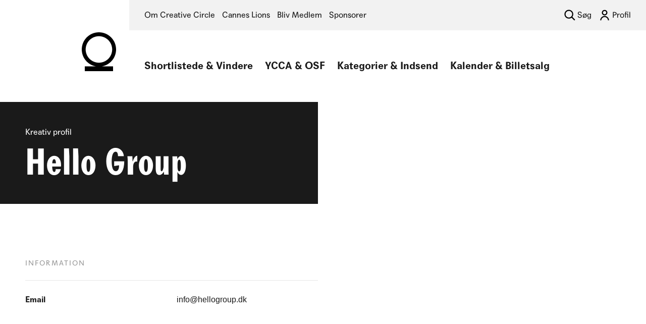

--- FILE ---
content_type: text/javascript
request_url: https://creativecircle.dk/wp-content/themes/creativecircle/assets/javascript/application.js?ver=1.0.11
body_size: 5140
content:
var $body = $('body'),
    $loader = $('.loader');
function hideLoader() {
    $body.addClass('page__ready');
    setTimeout(function () {
        $loader.addClass('hide');
    }, 1000);
}
function showLoader() {
    $loader.removeClass('hide');
    $body.removeClass('page__ready');
}
function initOSFCaseTeamSelect() {
  var radios = $('input.osf_team_radio');
  var team_select = $('.row.osf_team');
  if (radios.length) {
    radios.on('change', (e) => {
      if (e.target.id == 'yccacase_solo_team' && e.target.checked) {
        team_select.removeClass('hidden');
      } else if (e.target.id == 'yccacase_solo' && e.target.checked) {
        team_select.addClass('hidden');
      }
    })
  }
}
function initCasesCarousel() {
    var $carousels = $('section.cases .carousel-wrapper .carousel');
    if ($carousels.length) {
        
        $carousels.each( function( i, carousel ) {
            var $carousel = $( carousel );
            var $previous = $carousel.parent().find( '.previous' );
            var $next = $carousel.parent().find( '.next' );
            
            if ($carousel.length) {

                $carousel.flickity({
                    cellAlign: 'center',
                    groupCells: true,
                    contain: true,
                    prevNextButtons: false,
                    pageDots: false,
                    imagesLoaded: true,
                    setGallerySize: true,
                    lazyLoad: 2,
                });
                $previous.on('click', function (event) {
                    event.preventDefault();
                    $carousel.flickity('previous');
                    return false;
                });
                // next
                $next.on('click', function (event) {
                    event.preventDefault();
                    $carousel.flickity('next');
                    return false;
                });
                
            }

        });
        
    }
}
function initNewsCarousel() {
    var $carousel = $('section.news .carousel-wrapper .carousel'),
        $previous = $('section.news .carousel-wrapper .previous'),
        $next = $('section.news .carousel-wrapper .next');
    if ($carousel.length) {
        $carousel.flickity({
            cellAlign: 'center',
            prevNextButtons: false,
            pageDots: false,
            autoPlay: 4000,
            wrapAround: true,
            imagesLoaded: true,
            draggable: false,
            pauseAutoPlayOnHover: true
        });
        $previous.on('click', function (event) {
            event.preventDefault();
            $carousel.flickity('previous');
            return false;
        });
        // next
        $next.on('click', function (event) {
            event.preventDefault();
            $carousel.flickity('next');
            return false;
        });
    }
}
function initGalleryCarousel() {
    var $carousel = $('section.gallery .carousel-wrapper .carousel'),
        $previous = $('section.gallery .carousel-wrapper .previous'),
        $next = $('section.gallery .carousel-wrapper .next');
    if ($carousel.length) {
        $carousel.flickity({
            cellAlign: 'center',
            groupCells: true,
            contain: true,
            prevNextButtons: false,
            pageDots: false,
            lazyLoad: false,
            imagesLoaded: true
        });
        $previous.on('click', function (event) {
            event.preventDefault();
            $carousel.flickity('previous');
            return false;
        });
        // next
        $next.on('click', function (event) {
            event.preventDefault();
            $carousel.flickity('next');
            return false;
        });
    }
}

function formatBytes(bytes, decimals = 2) {
    if (!+bytes) return '0 Bytes'

    const k = 1024
    const dm = decimals < 0 ? 0 : decimals
    const sizes = ['Bytes', 'KiB', 'MiB', 'GiB', 'TiB', 'PiB', 'EiB', 'ZiB', 'YiB']

    const i = Math.floor(Math.log(bytes) / Math.log(k))

    return `${parseFloat((bytes / Math.pow(k, i)).toFixed(dm))} ${sizes[i]}`
}

function initVideoUploadSubmit() {

    function preventDefaults (e) {
      e.preventDefault()
      e.stopPropagation()
    }

    function videoUpload(e) { 
      var form = e.$el[0].querySelector('.video-form');
      var button = e.$el[0].parentElement.parentElement.querySelector('a.acf-icon.-minus.small.acf-js-tooltip');
      var nonce = form.dataset.nonce;
      let title = prompt('Hvad skal video titlen være (kun til intern brug og sortering)', 'CC2024 Insendelse');
      const body = document.querySelector('body');
      window.addEventListener("dragover",null)
      window.addEventListener("drop",null)

      if (title) {
        var div = document.createElement('div');
        div.classList.add('overlay','upload','background-color_white','hide');
        body.append(div);
      setTimeout(() => {
        div.classList.remove('hide');
      }, 350);

        jQuery.ajax({
          type : "post",
          dataType : "html",
          url : cc_ajaxurl.ajaxurl,
          data : {action: "vimeo_form_html", nonce: nonce, title: title, redirect_uri: location.href},
          success: (response) => {
            div.innerHTML = response;
            const progressBar = div.querySelector('progress.upload-progress');
            const submit = div.querySelector('form.videoupload input[type=submit]');
            const videoForm = div.querySelector('form.videoupload');
            const videoField = div.querySelector('form.videoupload input#file');
            const videoInfo = div.querySelector('form.videoupload div.video-info');
            const fileInfo = div.querySelector('form.videoupload div.file-info');
            const cancel = div.querySelector('a[data-action=cancel]');
            cancel.addEventListener('click', (e) => {
              e.preventDefault();
              div.classList.toggle('hide');
              if (button) {
                button.click();
                setTimeout(() => {
                  document.querySelector('.acf-tooltip.-confirm.top a[data-event=confirm]').click();
                }, 500);
              }
            });

            const handleDrop = (e) => {
              e.stopPropagation();
              let dt = e.dataTransfer
              let files = dt.files
              
              let title = files[0].name;
              let size = files[0].size;

              fileInfo.classList.add('hidden');

              videoInfo.querySelector('div[data-video-title]').innerHTML = title;
              videoInfo.querySelector('div[data-video-size]').innerHTML = formatBytes(size);
              videoInfo.classList.remove('hidden');
              videoField.classList.add('done');
            }

            const highlight = (e) => {
              videoField.classList.add('highlight')
            }

            const unhighlight = (e) => {
              videoField.classList.remove('highlight')
            }

            ;['dragenter', 'dragover'].forEach(eventName => {
              videoField.addEventListener(eventName, highlight, false)
            })

            ;['dragleave', 'drop'].forEach(eventName => {
              videoField.addEventListener(eventName, unhighlight, false)
            })

            videoForm.addEventListener('submit', (ev) => {
              videoForm.classList.add('submitting');
              console.log('submmiiit');
              submit.disabled = true;
              console.log(submit);
            }, false);
          }
        })   
      } else {
        if (button) {
          button.click();
          setTimeout(() => {
            document.querySelector('.acf-tooltip.-confirm.top a[data-event=confirm]').click();
          }, 500);
        }
      }
    }

    var $form = $('form#videoupload');
    if ($form.length) {
        console.log('found');
        $form.on( 'submit', function(event) {
            $(this).addClass('overlay__show');
        });
    }

    acf.addAction('append_field/key=field_63b745ac9b462', function(e) { videoUpload(e); });
    acf.addAction('append_field/key=field_63d5989480c9c', function(e) { videoUpload(e); });
}
function initMasonry() {
    var $masonry = $('.masonry-wrapper .masonry');
    if ($masonry.length) {
        var $grid = $masonry.masonry({
            itemSelector: '.masonry-item',
            columnWidth: '.masonry-sizer',
            percentPosition: true,
            stamp: '.masonry-stamp'
        });
        $grid.imagesLoaded().progress(function () {
            $grid.masonry('layout');
        });
        var $more = $masonry.find('.more');
        if ($more.length) {
            $(document).on('click', '.masonry-wrapper .masonry .more', function (event) {
                event.preventDefault();
                var url = $(event.target).attr('href');
                $.ajax({
                    url: url,
                    type: 'post',
                    success: function (result) {
                        var $next_masonry = $(result).find('.masonry-wrapper .masonry');
                        if ($next_masonry.length) {
                            var $pagination = $masonry.find('.masonry-item.pagination');
                            $grid.masonry('remove', $pagination).masonry('layout');
                            var $next_masonry_items = $next_masonry.find('.masonry-item');
                            $grid.append($next_masonry_items).masonry('appended', $next_masonry_items);
                            $grid.imagesLoaded().progress(function () {
                                $grid.masonry('layout');
                            });
                            var $next_masonry_more = $(result).find('.masonry-wrapper .masonry .more');
                            if (!$next_masonry_more.length) {
                                var $pagination_none = $('<div class="masonry-item masonry-item--double"><div class="social"><div class="text background-color_yellow"><div class="spacer xsmall"></div><p class="margin_none">Du er nået til sidste nyhed</p><div class="spacer medium"></div><h1 class="large link margin_none font-weight_book">:-)</h1><div class="spacer large"></div></div></div></div>');
                                $grid.append($pagination_none).masonry('appended', $pagination_none);
                                $grid.imagesLoaded().progress(function () {
                                    $grid.masonry('layout');
                                });
                            }
                        }
                    }
                });
                return false;
            });
        }
    }
}
function initTogglers() {
    var $toggler = $('.toggler');
    if ($toggler.length) {
        $toggler.on('click', function (event) {
            event.preventDefault();
            $(this).parents('.sub-category').find('.toggleable').toggleClass('show');
            return false;
        });
    }
}
function initSearchToggle() {
    var $search_toggle = $('.search-toggle'),
        $search_field = $('.search-field');
    if ($search_toggle.length) {
        $search_toggle.on('click', function (event) {
            event.preventDefault();
            $body.toggleClass('search__show');
            $search_field.focus();
            return false;
        });
    }
}
function initScrollToLinks() {
    $('a[href*="#"]').not('[href="#"]').not('[href="#0"]').click(function (event) {
        var target = $(this.hash);
        target = target.length ? target : $('[name=' + this.hash.slice(1) + ']');
        if (target.length) {
            event.preventDefault();
            $('html, body').animate({
                scrollTop: (target.offset().top - 70)
            }, {
                duration: 1000
            });
        }
    });
}
function initScrollToHash() {
    var $hash = $(window.location.hash);
    if ($hash.length) {
        var offsetTop = $hash.offset().top;
        $('html, body').animate({
            scrollTop: (offsetTop - 70)
        }, {
            duration: 1000
        });
    }
}
function handleTweets(tweets) {
    var element = $('#twitterfeed'),
        tweet = '',
        twitter_item,
        i;
    for (i = 0; i < tweets.length; i += 1) {
        tweet = tweets[i].tweet;
        twitter_item = '<div class="carousel-cell">' + '<div class="text overflow-ellipsis">' + tweet + '</div>' + '</div>';
        element.append(twitter_item);
    }
    element.addClass('twitterfeed__loaded');
    initNewsCarousel();
}
function initTwitterfeed() {
    var $twitterfeed = $('#twitterfeed');
    if ($twitterfeed.length) {
        var config = {
            "profile": {"screenName": 'creativecircle2'},
            "maxTweets": 10,
            "customCallback": handleTweets,
            "dataOnly": true,
            "enableLinks": false,
            "showUser": false,
            "showTime": false,
            "showRetweet": false,
            "showInteraction": false,
            "showImages": false,
            "lang": 'en'
        };
        twitterFetcher.fetch(config);
    }
}
function getFilterCats() {
  const filterEl = $('#winner-filter');
  filterEl.on('change', function(f) {
    filterEl.addClass('loading');
    console.log('yay');
    const form = new FormData(f.currentTarget);
    const nonce = document.getElementById('_wpnonce');
    const data = Object.assign({
      action: 'winner_filter',
      _wpnonce: nonce.value,
    }, Object.fromEntries(form.entries()));
    $.ajax({
        type: 'post',
        url: cc_ajaxurl.ajaxurl,
        data: data,
        success: ( res ) => {
          const filter = JSON.parse(res);
          console.log(filter);
          for ( const [type, data] of Object.entries(filter)) {
          console.log(type);
            const select = $(f.currentTarget).find('select[name=filter_' + type + ']')[0];
            select.innerHTML = '';
            for (const optn of data) {
              const option = document.createElement('option');
              option.value = optn.value;
              option.innerHTML = optn.title;
              option.selected = optn.selected;
              select.appendChild(option);
            }
          }
          filterEl.removeClass('loading');
        }
    });
    return false;
  })
}
function initDuplicatePostLink() {
    var $duplicate_post_link = $('.duplicate-post');
    if ($duplicate_post_link.length) {
        $duplicate_post_link.on( 'click', function() {
            var result = confirm('Er du sikker på at du vil duplikere?');
            if (result) {
                var id = $(this).data('id'),
                    nonce = $(this).data('nonce');
                $.ajax({
                    type: 'post',
                    url: cc_ajaxurl.ajaxurl,
                    data: {
                        action: 'custom_duplicate_post',
                        nonce: nonce,
                        id: id
                    },
                    success: function( result ) {
                        if( result == 'error' ) {
                            console.log('error');
                        } else {
                            console.log('success');
                            location.assign('http://creativecircle.dk/profil/arbejder/rediger/' + result);
                        }
                    }
                })
                return false;
            }            
        });
    }
}
function initDeletePostLink() {
    var $delete_post_link = $('.delete-post');
    if ($delete_post_link.length) {
        $delete_post_link.on( 'click', function() {
            var result = confirm('Er du sikker at du vil slette?');
            if (result) {
                var id = $(this).data('id'),
                    nonce = $(this).data('nonce'),
                    $row = $(this).parents('.row:first');
                $.ajax({
                    type: 'post',
                    url: cc_ajaxurl.ajaxurl,
                    data: {
                        action: 'custom_delete_post',
                        nonce: nonce,
                        id: id
                    },
                    success: function( result ) {
                        if( result == 'success' ) {
                            $row.fadeOut( function(){
                                $row.remove();
                            });
                        }
                        if( result == 'error' ) {
                            console.log('error');
                        }
                    }
                })
                return false;
            }            
        });
    }
}
function initDeleteVideoLink() {
    var $delete_video_link = $('.delete-video');
    if ($delete_video_link.length) {
        $delete_video_link.on( 'click', function() {
            var result = confirm('Er du sikker?');
            if (result) {
                var id = $(this).data('id'),
                    selector = $(this).data('selector'),
                    row = $(this).data('row'),
                    nonce = $(this).data('nonce'),
                    $row = $(this).parents('.row:first');
                $.ajax({
                    type: 'post',
                    url: cc_ajaxurl.ajaxurl,
                    data: {
                        action: 'custom_delete_video',
                        id: id,
                        selector: selector,
                        row: row,
                        nonce: nonce
                    },
                    success: function( result ) {
                        if( result == 'success' ) {
                            $row.fadeOut( function(){
                                $row.remove();
                            });
                        }
                    }
                })
                return false;
            }
        });
    }
}
function initGenerateInvoiceForm() {
    var $generate_invoice_form = $('form.generate-invoice'),
        $generate_invoice_form_select = $generate_invoice_form.find('select.agencies'),
        $generate_invoice_form_submit = $generate_invoice_form.find('input[type="submit"]'),
        generate_invoice_form_valid = false;
    if ($generate_invoice_form.length && $generate_invoice_form_select.length) {
        $generate_invoice_form_select.on('change', function(event) {
            event.preventDefault();
            var option_value = this.value;
            if(option_value != ''){
                generate_invoice_form_valid = true;
                $generate_invoice_form_submit.attr('disabled', false);
            } else {
                generate_invoice_form_valid = false;
                $generate_invoice_form_submit.attr('disabled', true);
            }
            //console.log( this.value );
            return false;
        });
        $generate_invoice_form.on('submit', function(event) {
            event.preventDefault();
            if(generate_invoice_form_valid){
                $.ajax({
                    type: 'post',
                    url: cc_ajaxurl.ajaxurl,
                    data: $(this).serialize(),
                    success: function( data ) {
                        console.log(data);
                        if(data.success){
                            console.log('success');
                            generatePdf();
                            function generatePdf() {
                                var pdf = new jsPDF();
                                pdf.setFontSize(12);                                    
                                pdf.setFontType('normal');
                                pdf.text(20, 20, 'Att.: ' + data.order_user_name);
                                pdf.text(20, 25, data.agency_name);
                                pdf.text(20, 30, data.agency_address_street);
                                pdf.text(20, 35, data.agency_address_zipcode + ', ' + data.agency_address_city);
                                pdf.text(20, 40, 'CVR-nr.: ' + data.agency_vat_number);
                                pdf.line(20, 45, 190, 45);
                                pdf.setFontSize(20);
                                pdf.setFont('helvetica');
                                pdf.setFontType('bold');
                                pdf.text(20, 55, 'Faktura #' + data.order_number);
                                pdf.setFontSize(12);                                    
                                pdf.setFontType('normal');
                                pdf.text(20, 60, 'Dato: ' + data.order_date);
                                pdf.setLineWidth(0.5);
                                pdf.line(20, 65, 190, 65);
                                pdf.save('creativecircle-faktura-'+ data.order_number +'.pdf');
                            }
                        } else {
                            console.log('error');
                        }
                    }
                })
            }
            return false;
        });
    }
}
function initPayForm() {
    var $pay_form = $('form#pay'),
        $pay_checkboxes = $('form#pay input[type="checkbox"].item-submit'),
        $pay_submitbutton = $('form#pay input[type="submit"].items-submit');
    if ($pay_form.length) {
        $pay_checkboxes.on( 'click', function() {
            $pay_submitbutton.attr('disabled', !$pay_checkboxes.is(':checked'));
        });
    }
}
function initTablesorter() {
    var $tablesorter = $('.tablesorter');
    if ($tablesorter.length) {
        console.log('tablesorter');
        $tablesorter.tablesorter();
    }
}
function initReadmore() {
    var $readmore = $('section.list .table .row .label.collapsed p.readmore');
    if ($readmore.length) {
        //console.log('readmore');
        var $label_collapsed = $('section.list .table .row .label.collapsed');
        $readmore.on('click', function (event) {
            event.preventDefault();
            //console.log('click');
            $label_collapsed.removeClass('collapsed');
            return false;
        });
    }
}
function initNavigationMobileToggle() {
    var $navigationmobiletoggle = $('header .navigation.primary .navigationmobiletoggle');
    if ($navigationmobiletoggle.length) {
        //console.log('$navigationmobiletoggle');
        var $header = $('header');
        $navigationmobiletoggle.on('click', function (event) {
            event.preventDefault();
            //console.log('click');
            $header.toggleClass('shownavigationmobile');
            return false;
        });
    }
}
function toggleOSFterms() {
  const $osfTermsToggle = document.querySelector('#yccacase_terms');
  if ($osfTermsToggle != null) {
    const $osfSubmit = document.querySelector('#osf_submit');
    $osfTermsToggle.addEventListener('change', (e) => {
      $osfSubmit.disabled = !$osfTermsToggle.checked;
    });
  }
}
function toggleMembershipTerms() {
  const $membershipTermsToggle = document.querySelector('#membership_terms');
  console.log($membershipTermsToggle);
  if ($membershipTermsToggle != null) {
    const $membershipSubmit = document.querySelector('#membership_submit');
    $membershipTermsToggle.addEventListener('change', (e) => {
      $membershipSubmit.disabled = !$membershipTermsToggle.checked;
    });
  }
}
$(document).ready(function () {
    initOSFCaseTeamSelect();
    initCasesCarousel();
    initGalleryCarousel();
    initMasonry();
    initTogglers();
    initSearchToggle();
    initScrollToLinks();
    initScrollToHash();
    initTwitterfeed();
    initVideoUploadSubmit();
    initDuplicatePostLink();
    initDeletePostLink();
    initDeleteVideoLink();
    initGenerateInvoiceForm();
    initPayForm();
    initTablesorter();
    initReadmore();
    initNavigationMobileToggle();
    getFilterCats();
    toggleOSFterms();
    toggleMembershipTerms();
});
$(window).on('load', function () {    
    hideLoader();    
});

